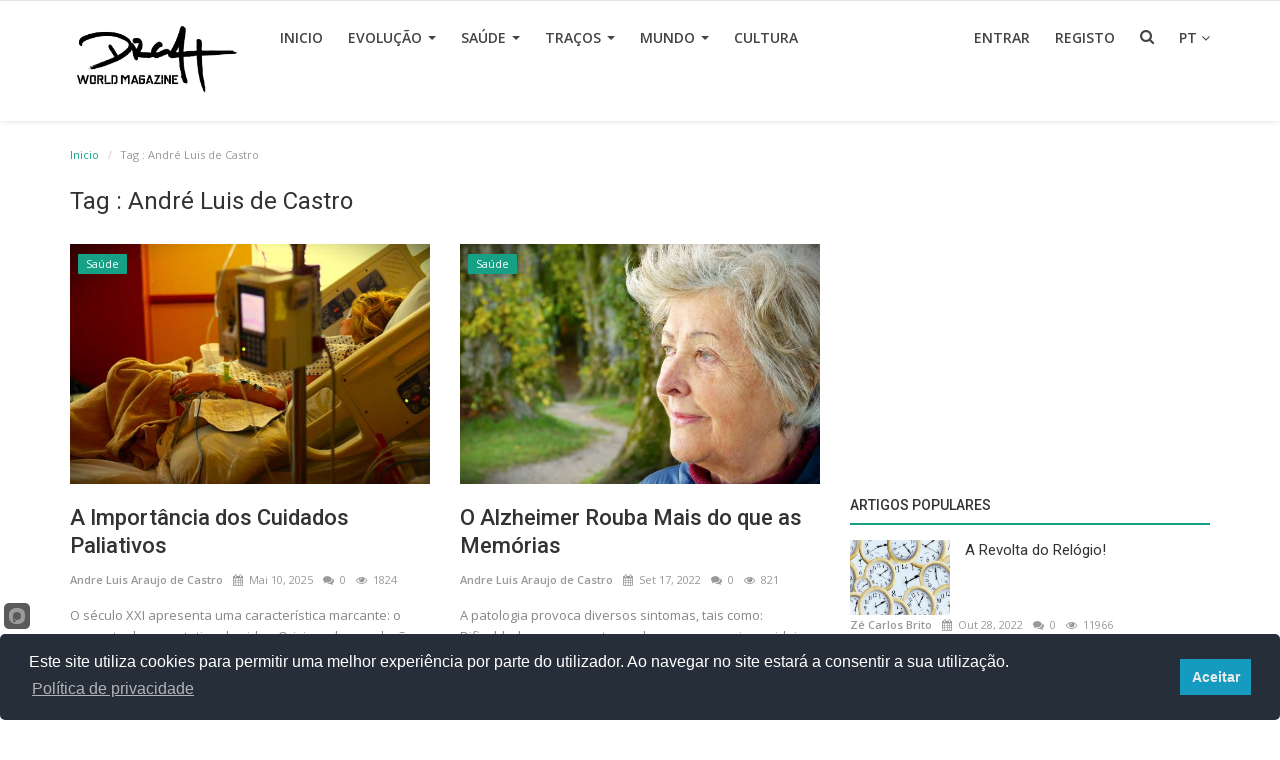

--- FILE ---
content_type: text/html; charset=UTF-8
request_url: https://www.draft-worldmagazine.com/tag/andre-luis-de-castro
body_size: 12523
content:
<!DOCTYPE html>
<html lang="en-US">
<head>
    <meta charset="utf-8">
    <meta http-equiv="X-UA-Compatible" content="IE=edge">
    <meta name="viewport" content="width=device-width, initial-scale=1">
    <title>André Luis de Castro - Draft  - Aqui e no Mundo!</title>
    <meta name="description" content="Tag: André Luis de Castro"/>
    <meta name="keywords" content="Tag, André Luis de Castro"/>
    <meta name="author" content="Codingest"/>
    <meta name="robots" content="all"/>
    <meta name="revisit-after" content="1 Days"/>
    <meta property="og:locale" content="en_US"/>
    <meta property="og:site_name" content="DRAFT World Magazine"/>
    <meta property="og:type" content=website/>
    <meta property="og:title" content="André Luis de Castro - Draft  - Aqui e no Mundo!"/>
    <meta property="og:description" content="Tag: André Luis de Castro"/>
    <meta property="og:url" content="https://www.draft-worldmagazine.com/"/>
    <meta name="twitter:card" content=summary/>
    <meta name="twitter:title" content="André Luis de Castro - Draft  - Aqui e no Mundo!"/>
    <meta name="twitter:description" content="Tag: André Luis de Castro"/>
    <link rel="canonical" href="https://www.draft-worldmagazine.com/"/>
    <link rel="alternate" href="https://www.draft-worldmagazine.com/" hreflang="Pt_PT"/>
    <link rel="shortcut icon" type="image/png" href="https://www.draft-worldmagazine.com/uploads/logo/favicon_6062595fbb1b9.png"/>
    <link href="https://fonts.googleapis.com/css?family=Open+Sans:300,400,600,700&amp;subset=cyrillic-ext,greek-ext,latin-ext,vietnamese" rel="stylesheet">    <link href="https://fonts.googleapis.com/css?family=Roboto:300,400,500,700&amp;subset=cyrillic-ext,greek-ext,latin-ext,vietnamese" rel="stylesheet">        <!-- Font-awesome CSS -->
    <link href="https://www.draft-worldmagazine.com/assets/font-awesome/css/font-awesome.min.css" rel="stylesheet"/>
    <!-- Bootstrap CSS -->
    <link rel="stylesheet" href="https://www.draft-worldmagazine.com/assets/bootstrap/css/bootstrap.min.css">
    <!-- Owl-carousel CSS -->
    <link href="https://www.draft-worldmagazine.com/assets/plugins/owl-carousel/owl.carousel.min.css" rel="stylesheet"/>
    <link href="https://www.draft-worldmagazine.com/assets/plugins/owl-carousel/owl.theme.default.min.css" rel="stylesheet"/>
    <!-- iCheck -->
    <link rel="stylesheet" href="https://www.draft-worldmagazine.com/assets/plugins/icheck/minimal/grey.css"/>
    <!-- Jquery Confirm CSS -->
    <link href="https://www.draft-worldmagazine.com/assets/plugins/jquery-confirm/jquery-confirm.min.css" rel="stylesheet"/>
    <!-- Magnific Popup CSS -->
    <link href="https://www.draft-worldmagazine.com/assets/css/magnific-popup.css" rel="stylesheet"/>
    <!-- Style CSS -->
    <link href="https://www.draft-worldmagazine.com/assets/css/style.min.css" rel="stylesheet"/>
    <!-- Color CSS -->
    <link href="https://www.draft-worldmagazine.com/assets/css/colors/mountain-meadow.min.css" rel="stylesheet"/>
    <!-- Responsive CSS -->
    <link href="https://www.draft-worldmagazine.com/assets/css/responsive.min.css" rel="stylesheet"/>
    <!-- HTML5 shim and Respond.js for IE8 support of HTML5 elements and media queries -->
    <!-- WARNING: Respond.js doesn't work if you view the page via file:// -->
    <!--[if lt IE 9]>
    <script src="https://oss.maxcdn.com/html5shiv/3.7.3/html5shiv.min.js"></script>
    <script src="https://oss.maxcdn.com/respond/1.4.2/respond.min.js"></script>
    <![endif]-->
    <!-- Jquery -->
    <script src="https://www.draft-worldmagazine.com/assets/js/jquery-1.12.4.min.js"></script>
<script data-ad-client="ca-pub-9297067547421589" async src="https://pagead2.googlesyndication.com/pagead/js/adsbygoogle.js"></script>


<!-- Google tag (gtag.js) -->
<script async src="https://www.googletagmanager.com/gtag/js?id=G-X6MBRF77DQ"></script>
<script>
  window.dataLayer = window.dataLayer || [];
  function gtag(){dataLayer.push(arguments);}
  gtag('js', new Date());

  gtag('config', 'G-X6MBRF77DQ');
</script>





<script type="text/javascript" src="https://cookieconsent.popupsmart.com/src/js/popper.js"></script><script> window.start.init({Palette:"palette6",Mode:"banner bottom",Message:"Este site utiliza cookies para permitir uma melhor experiência por parte do utilizador. Ao navegar no site estará a consentir a sua utilização.",ButtonText:"Aceitar",LinkText:"Política de privacidade",Location:"https://www.draft-worldmagazine.com/politica-de-privacidade-e-cookies",Time:"2",})</script>
<style>
    body {
    font-family: "Open Sans", Helvetica, Arial, sans-serif;    }

    .widget-title .title, .home-slider-item .title, .reactions .title-reactions, .poll .title, .w-popular-list li .title, .random-post-slider .item-info .title, .first-tmp-slider-item .item-info .title, .post-item-horizontal .title, .post-item .title, .footer-widget .title, .f-random-list li .title, .post-content .post-title .title, .related-posts .post-list li .title, .related-posts .related-post-title .title, .comment-tabs a, .page-title, .leave-reply-title, .post-item-boxed .title, .w-our-picks-list li .title {
    font-family: "Roboto", Helvetica, Arial, sans-serif;    }

    .text-style {
    font-family: "Verdana", Helvetica, Arial, sans-serif;    }
</style>    <script>var rtl = false;</script>
    <script>
        var csfr_token_name = 'infinite_csrf_token';
        var csfr_cookie_name = 'infinite_csrf_cookie';
        var base_url = 'https://www.draft-worldmagazine.com/';
    </script>
</head>
<body>
<!-- header -->
<header id="header" >
    <nav class="navbar navbar-inverse" role="banner">
        <div class="container nav-container">
            <div class="navbar-header">

                <div class="social-mobile">
                    <div class="col-sm-12">
                        <div class="row">
                            <ul class="nav navbar-nav">
                                
<!--if facebook url exists-->
    <li>
        <a class="facebook" href="https://www.facebook.com/Draft.World.Magazine"
           target="_blank"><i class="fa fa-facebook"></i></a>
    </li>
<!--if twitter url exists-->
    <li>
        <a class="twitter" href="https://twitter.com/DRAFT_Magazine"
           target="_blank"><i
                class="fa fa-twitter"></i></a>
    </li>
<!--if google url exists-->
<!--if pinterest url exists-->
    <li>
        <a class="pinterest" href="https://www.pinterest.pt/DraftWorldMagazine"
           target="_blank"><i
                class="fa fa-pinterest"></i></a>
    </li>
<!--if instagram url exists-->
    <li>
        <a class="instgram" href="https://www.instagram.com/draft_worldmagazine/"
           target="_blank"><i
                class="fa fa-instagram"></i></a>
    </li>
<!--if linkedin url exists-->
    <li>
        <a class="linkedin" href="https://www.linkedin.com/company/draft-world-magazine"
           target="_blank"><i
                class="fa fa-linkedin"></i></a>
    </li>
<!--if vk url exists-->

<!--if rss active-->
    <li>
        <a class="rss" href="https://www.draft-worldmagazine.com/rss-feeds"><i class="fa fa-rss"></i></a>
    </li>
                            </ul>
                        </div>
                    </div>
                </div>

                <button type="button" class="navbar-toggle" data-toggle="collapse" data-target=".navbar-collapse">
                    <span class="sr-only">Toggle navigation</span>
                    <span class="icon-bar"></span>
                    <span class="icon-bar"></span>
                    <span class="icon-bar"></span>
                </button>

                <a href="#" data-toggle="modal-search" class="search-icon mobile-search-icon"><i
                            class="fa fa-search"></i></a>

                <a class="navbar-brand" href="https://www.draft-worldmagazine.com/">
                    <img  src="https://www.draft-worldmagazine.com/uploads/logo/logo_60644af901c26.png" alt="logo">
                </a>

            </div>


            <!--navigation-->
<div class="nav-desktop">
    <div class="collapse navbar-collapse navbar-left">
        <ul class="nav navbar-nav">
            <li class="">
                <a href="https://www.draft-worldmagazine.com/">
                    Inicio                </a>
            </li>
                                                                                                                                                                                                                                        <li class="dropdown ">
                                <a class="dropdown-toggle disabled" data-toggle="dropdown"
                                   href="https://www.draft-worldmagazine.com/category/Negocio">
                                    Evolução                                    <span class="caret"></span>
                                </a>
                                <div class="dropdown-menu-cnt">
                                    <ul class="dropdown-menu top-dropdown">
                                                                                                                                    <li>
                                                    <a role="menuitem" href="https://www.draft-worldmagazine.com/category/economia-financas">
                                                        Economia &amp; Finanças                                                    </a>
                                                </li>
                                                                                                                                                                                <li>
                                                    <a role="menuitem" href="https://www.draft-worldmagazine.com/category/desenvolvimento-pessoal">
                                                        Desenvolvimento Pessoal                                                    </a>
                                                </li>
                                                                                                                                                                                <li>
                                                    <a role="menuitem" href="https://www.draft-worldmagazine.com/category/tecnologia">
                                                        Tecnologia                                                    </a>
                                                </li>
                                                                                                                                                                                <li>
                                                    <a role="menuitem" href="https://www.draft-worldmagazine.com/category/o-seu-direito">
                                                        O Seu Direito                                                    </a>
                                                </li>
                                                                                                                                                                                <li>
                                                    <a role="menuitem" href="https://www.draft-worldmagazine.com/category/desporto">
                                                        Desporto                                                    </a>
                                                </li>
                                                                                                                        </ul>
                                </div>
                            </li>
                                                                                                                                                                                                                                                                <li class="dropdown ">
                                <a class="dropdown-toggle disabled" data-toggle="dropdown"
                                   href="https://www.draft-worldmagazine.com/category/Saude">
                                    Saúde                                    <span class="caret"></span>
                                </a>
                                <div class="dropdown-menu-cnt">
                                    <ul class="dropdown-menu top-dropdown">
                                                                                                                                    <li>
                                                    <a role="menuitem" href="https://www.draft-worldmagazine.com/category/Nutricao">
                                                        Nutrição                                                    </a>
                                                </li>
                                                                                                                                                                                <li>
                                                    <a role="menuitem" href="https://www.draft-worldmagazine.com/category/covid-19">
                                                        Covid-19                                                    </a>
                                                </li>
                                                                                                                                                                                <li>
                                                    <a role="menuitem" href="https://www.draft-worldmagazine.com/category/psicologia">
                                                        Psicologia                                                    </a>
                                                </li>
                                                                                                                        </ul>
                                </div>
                            </li>
                                                                                                                                                                                                                                                                <li class="dropdown ">
                                <a class="dropdown-toggle disabled" data-toggle="dropdown"
                                   href="https://www.draft-worldmagazine.com/category/tracos">
                                    Traços                                    <span class="caret"></span>
                                </a>
                                <div class="dropdown-menu-cnt">
                                    <ul class="dropdown-menu top-dropdown">
                                                                                                                                    <li>
                                                    <a role="menuitem" href="https://www.draft-worldmagazine.com/category/vidas">
                                                        História de Vida                                                    </a>
                                                </li>
                                                                                                                                                                                <li>
                                                    <a role="menuitem" href="https://www.draft-worldmagazine.com/category/projeto-social">
                                                        Projeto Social                                                    </a>
                                                </li>
                                                                                                                                                                                <li>
                                                    <a role="menuitem" href="https://www.draft-worldmagazine.com/category/caminhos-de-santiago">
                                                        Caminhos de Santiago                                                    </a>
                                                </li>
                                                                                                                                                                                <li>
                                                    <a role="menuitem" href="https://www.draft-worldmagazine.com/category/signos">
                                                        Signos                                                    </a>
                                                </li>
                                                                                                                                                                                <li>
                                                    <a role="menuitem" href="https://www.draft-worldmagazine.com/category/historias-que-o-porto-conta">
                                                        Histórias que o Porto Conta                                                    </a>
                                                </li>
                                                                                                                                                                                <li>
                                                    <a role="menuitem" href="https://www.draft-worldmagazine.com/category/cronicas">
                                                        Crónicas                                                    </a>
                                                </li>
                                                                                                                        </ul>
                                </div>
                            </li>
                                                                                                                                                                                                                                                                                                                                                    <li class="dropdown ">
                                <a class="dropdown-toggle disabled" data-toggle="dropdown"
                                   href="https://www.draft-worldmagazine.com/category/Mundo">
                                    Mundo                                    <span class="caret"></span>
                                </a>
                                <div class="dropdown-menu-cnt">
                                    <ul class="dropdown-menu top-dropdown">
                                                                                                                                    <li>
                                                    <a role="menuitem" href="https://www.draft-worldmagazine.com/category/PlanetaECO">
                                                        Planeta ECO                                                    </a>
                                                </li>
                                                                                                                                                                                <li>
                                                    <a role="menuitem" href="https://www.draft-worldmagazine.com/category/DraftAngola">
                                                        Revista Draft Angola                                                    </a>
                                                </li>
                                                                                                                                                                                <li>
                                                    <a role="menuitem" href="https://www.draft-worldmagazine.com/category/rapidinhas">
                                                        Rapidinhas                                                    </a>
                                                </li>
                                                                                                                        </ul>
                                </div>
                            </li>
                                                                                                                                                                                                                                                                                                                                                    <li class="">
                                <a href="https://www.draft-worldmagazine.com/category/cultura">
                                    Cultura                                </a>
                            </li>
                                                                                                                                                                                                        
                    </ul>

        <ul class="nav navbar-nav nav-right">
                                                <li class="nav-item-right ">
                        <a href="https://www.draft-worldmagazine.com/login">
                            Entrar                        </a>
                    </li>
                    <li class="nav-item-right ">
                        <a href="https://www.draft-worldmagazine.com/register">
                            Registo                        </a>
                    </li>
                                        <li class="nav-item-right">
                <a href="#" data-toggle="modal-search" class="search-icon"><i class="fa fa-search"></i></a>
            </li>

                            <li class="dropdown nav-item-right">
                    <a href="#" class="dropdown-toggle image-profile-drop" data-toggle="dropdown"
                       aria-expanded="false">
                        pt <i class="fa fa-angle-down"></i>
                    </a>
                    <div class="dropdown-menu-cnt">
                        <ul class="dropdown-menu top-dropdown dropdown-lang">
                                                            <li>
                                    <a href="https://www.draft-worldmagazine.com/" class="selected ">
                                        pt                                    </a>
                                </li>
                                                    </ul>
                    </div>
                </li>
                    </ul>
    </div>
</div>

<!--navigation-->
<div class="nav-mobile">
    <div class="collapse navbar-collapse navbar-left">
        <div class="row">
            <ul class="nav navbar-nav">
                <li class="">
                    <a href="https://www.draft-worldmagazine.com/">
                        Inicio                    </a>
                </li>
                                                                                                                                                
                        
                        
                            <li class="dropdown">
                                <a class="dropdown-toggle" data-toggle="dropdown" href="https://www.draft-worldmagazine.com/category/Negocio">
                                    Evolução                                    <span class="caret"></span>
                                </a>
                                <ul class="dropdown-menu">
                                                                            <li>
                                            <a role="menuitem" href="https://www.draft-worldmagazine.com/category/Negocio">
                                                Tudo                                            </a>
                                        </li>
                                                                                                                                                            <li>
                                                <a role="menuitem" href="https://www.draft-worldmagazine.com/category/economia-financas">
                                                    Economia &amp; Finanças                                                </a>
                                            </li>
                                                                                                                                                                <li>
                                                <a role="menuitem" href="https://www.draft-worldmagazine.com/category/desenvolvimento-pessoal">
                                                    Desenvolvimento Pessoal                                                </a>
                                            </li>
                                                                                                                                                                <li>
                                                <a role="menuitem" href="https://www.draft-worldmagazine.com/category/tecnologia">
                                                    Tecnologia                                                </a>
                                            </li>
                                                                                                                                                                <li>
                                                <a role="menuitem" href="https://www.draft-worldmagazine.com/category/o-seu-direito">
                                                    O Seu Direito                                                </a>
                                            </li>
                                                                                                                                                                <li>
                                                <a role="menuitem" href="https://www.draft-worldmagazine.com/category/desporto">
                                                    Desporto                                                </a>
                                            </li>
                                                                            
                                </ul>
                            </li>

                        
                                                                                            
                        
                        
                            <li class="dropdown">
                                <a class="dropdown-toggle" data-toggle="dropdown" href="https://www.draft-worldmagazine.com/category/Saude">
                                    Saúde                                    <span class="caret"></span>
                                </a>
                                <ul class="dropdown-menu">
                                                                            <li>
                                            <a role="menuitem" href="https://www.draft-worldmagazine.com/category/Saude">
                                                Tudo                                            </a>
                                        </li>
                                                                                                                                                            <li>
                                                <a role="menuitem" href="https://www.draft-worldmagazine.com/category/Nutricao">
                                                    Nutrição                                                </a>
                                            </li>
                                                                                                                                                                <li>
                                                <a role="menuitem" href="https://www.draft-worldmagazine.com/category/covid-19">
                                                    Covid-19                                                </a>
                                            </li>
                                                                                                                                                                <li>
                                                <a role="menuitem" href="https://www.draft-worldmagazine.com/category/psicologia">
                                                    Psicologia                                                </a>
                                            </li>
                                                                            
                                </ul>
                            </li>

                        
                                                                                            
                        
                        
                            <li class="dropdown">
                                <a class="dropdown-toggle" data-toggle="dropdown" href="https://www.draft-worldmagazine.com/category/tracos">
                                    Traços                                    <span class="caret"></span>
                                </a>
                                <ul class="dropdown-menu">
                                                                            <li>
                                            <a role="menuitem" href="https://www.draft-worldmagazine.com/category/tracos">
                                                Tudo                                            </a>
                                        </li>
                                                                                                                                                            <li>
                                                <a role="menuitem" href="https://www.draft-worldmagazine.com/category/vidas">
                                                    História de Vida                                                </a>
                                            </li>
                                                                                                                                                                <li>
                                                <a role="menuitem" href="https://www.draft-worldmagazine.com/category/projeto-social">
                                                    Projeto Social                                                </a>
                                            </li>
                                                                                                                                                                <li>
                                                <a role="menuitem" href="https://www.draft-worldmagazine.com/category/caminhos-de-santiago">
                                                    Caminhos de Santiago                                                </a>
                                            </li>
                                                                                                                                                                <li>
                                                <a role="menuitem" href="https://www.draft-worldmagazine.com/category/signos">
                                                    Signos                                                </a>
                                            </li>
                                                                                                                                                                <li>
                                                <a role="menuitem" href="https://www.draft-worldmagazine.com/category/historias-que-o-porto-conta">
                                                    Histórias que o Porto Conta                                                </a>
                                            </li>
                                                                                                                                                                <li>
                                                <a role="menuitem" href="https://www.draft-worldmagazine.com/category/cronicas">
                                                    Crónicas                                                </a>
                                            </li>
                                                                            
                                </ul>
                            </li>

                        
                                                                                                                                                                                                        
                        
                        
                            <li class="dropdown">
                                <a class="dropdown-toggle" data-toggle="dropdown" href="https://www.draft-worldmagazine.com/category/Mundo">
                                    Mundo                                    <span class="caret"></span>
                                </a>
                                <ul class="dropdown-menu">
                                                                            <li>
                                            <a role="menuitem" href="https://www.draft-worldmagazine.com/category/Mundo">
                                                Tudo                                            </a>
                                        </li>
                                                                                                                                                            <li>
                                                <a role="menuitem" href="https://www.draft-worldmagazine.com/category/PlanetaECO">
                                                    Planeta ECO                                                </a>
                                            </li>
                                                                                                                                                                <li>
                                                <a role="menuitem" href="https://www.draft-worldmagazine.com/category/DraftAngola">
                                                    Revista Draft Angola                                                </a>
                                            </li>
                                                                                                                                                                <li>
                                                <a role="menuitem" href="https://www.draft-worldmagazine.com/category/rapidinhas">
                                                    Rapidinhas                                                </a>
                                            </li>
                                                                            
                                </ul>
                            </li>

                        
                                                                                                                                                                                                        
                        
                                                    <li>
                                <a href="https://www.draft-worldmagazine.com/category/cultura">
                                    Cultura                                </a>
                            </li>
                        
                                                                                                                                                

                                                            <li class="nav-item-right ">
                            <a href="https://www.draft-worldmagazine.com/login">
                                Entrar                            </a>
                        </li>
                        <li class="nav-item-right ">
                            <a href="https://www.draft-worldmagazine.com/register">
                                Registo                            </a>
                        </li>
                                                                        <li class="dropdown">
                        <a class="dropdown-toggle" data-toggle="dropdown" href="#" aria-expanded="false">
                            pt <span class="fa fa-angle-down"></span>
                        </a>
                        <ul class="dropdown-menu dropdown-lang">
                                                            <li>
                                    <a href="https://www.draft-worldmagazine.com/" class="selected ">
                                        pt                                    </a>
                                </li>
                                                    </ul>
                    </li>
                            </ul>
        </div>
    </div>
</div>


        </div><!--/.container-->
    </nav><!--/nav-->


    <!--search modal-->
    <div class="modal-search">
        <form action="https://www.draft-worldmagazine.com/search" method="get" accept-charset="utf-8">
        <div class="container">
            <input type="text" name="q" class="form-control" maxlength="300" pattern=".*\S+.*"
                   placeholder="Pesquisa..." required >
            <i class="fa fa-times s-close"></i>
        </div>
        </form>    </div><!-- /.modal-search -->


</header>
<!-- /.header-->





<!-- Section: main -->
<section id="main">
    <div class="container">
        <div class="row">
            <!-- breadcrumb -->
            <div class="page-breadcrumb">
                <ol class="breadcrumb">
                    <li class="breadcrumb-item">
                        <a href="https://www.draft-worldmagazine.com/">Inicio</a>
                    </li>
                    <li class="breadcrumb-item active">Tag                        : André Luis de Castro</li>
                    </li>
                </ol>
            </div>

            <div class="page-content">
                <div class="col-xs-12 col-sm-12 col-md-8">

                    <div class="content">
                        <h1 class="page-title"> Tag                            : André Luis de Castro</h1>

                        <!-- posts -->
                        <div class="col-xs-12 col-sm-12 posts p-0 posts-boxed">
                            <div class="row">
                                
                                
                                    
                                    <!-- post item -->
                                    


    <div class="col-sm-6 col-xs-12 item-boxed-cnt">
        <!--Post list item-->
        <div class="col-xs-12 post-item-boxed p0">
            <div class="item-image">
                <p class="label-post-category">
                    <a href="https://www.draft-worldmagazine.com/category/Saude">
                        <label class="label label-danger">
                            Saúde                        </label>
                    </a>
                </p>

                <a href="https://www.draft-worldmagazine.com/post/a-importancia-dos-cuidados-paliativos">
                    <img src="https://www.draft-worldmagazine.com/assets/img/bg_slider.jpg" data-src="https://www.draft-worldmagazine.com/uploads/images/image_650x433_62dac1484d54d.jpg" alt="A Importância dos Cuidados Paliativos"
                         class="lazyload img-responsive" onerror="javascript:this.src='https://www.draft-worldmagazine.com/assets/img/bg_slider.jpg'">
                </a>
            </div>

            <div class="item-content">

                <h3 class="title">
                    <a href="https://www.draft-worldmagazine.com/post/a-importancia-dos-cuidados-paliativos">
                        A Importância dos Cuidados Paliativos                    </a>
                </h3>
                
<div class="post-meta">
    <p class="post-meta-inner">
    <span>
        <a href="https://www.draft-worldmagazine.com/profile/andre-luis-araujo-de-castro-60a39e20b926f">
        Andre Luis Araujo de Castro        </a>
    </span>
        <span>
        <i class="fa fa-calendar"></i>&nbsp;
            Mai 10, 2025    </span>
                    <span>
        <i class="fa fa-comments"></i>&nbsp;
                0    </span>
                <!--Show if enabled-->
                    <span>
        <i class="fa fa-eye"></i>&nbsp;
                1824    </span>
            </p>
</div>                <p class="summary">
                    O século XXI apresenta uma característica marcante: o aumento da expectativa de vida... Originando população mundial envelhecida.                </p>

                <div class="post-buttons">
                    <a href="https://www.draft-worldmagazine.com/post/a-importancia-dos-cuidados-paliativos"
                       class="pull-right read-more">
                        Saber Mais                        <i class="fa fa-angle-right read-more-i" aria-hidden="true"></i>
                    </a>
                </div>
            </div>
        </div>
    </div>





                                    <!-- /.post item -->

                                    
                                                                    
                                    
                                    <!-- post item -->
                                    


    <div class="col-sm-6 col-xs-12 item-boxed-cnt">
        <!--Post list item-->
        <div class="col-xs-12 post-item-boxed p0">
            <div class="item-image">
                <p class="label-post-category">
                    <a href="https://www.draft-worldmagazine.com/category/Saude">
                        <label class="label label-danger">
                            Saúde                        </label>
                    </a>
                </p>

                <a href="https://www.draft-worldmagazine.com/post/o-alzheimer-rouba-mais-do-que-as-memorias">
                    <img src="https://www.draft-worldmagazine.com/assets/img/bg_slider.jpg" data-src="https://www.draft-worldmagazine.com/uploads/images/image_650x433_632640848cd2e.jpg" alt="O Alzheimer Rouba Mais do que as Memórias"
                         class="lazyload img-responsive" onerror="javascript:this.src='https://www.draft-worldmagazine.com/assets/img/bg_slider.jpg'">
                </a>
            </div>

            <div class="item-content">

                <h3 class="title">
                    <a href="https://www.draft-worldmagazine.com/post/o-alzheimer-rouba-mais-do-que-as-memorias">
                        O Alzheimer Rouba Mais do que as Memórias                    </a>
                </h3>
                
<div class="post-meta">
    <p class="post-meta-inner">
    <span>
        <a href="https://www.draft-worldmagazine.com/profile/andre-luis-araujo-de-castro-60a39e20b926f">
        Andre Luis Araujo de Castro        </a>
    </span>
        <span>
        <i class="fa fa-calendar"></i>&nbsp;
            Set 17, 2022    </span>
                    <span>
        <i class="fa fa-comments"></i>&nbsp;
                0    </span>
                <!--Show if enabled-->
                    <span>
        <i class="fa fa-eye"></i>&nbsp;
                821    </span>
            </p>
</div>                <p class="summary">
                    A patologia provoca diversos sintomas, tais como: Dificuldade para encontrar palavras que exprimam ideias ou sentimentos pessoais...                </p>

                <div class="post-buttons">
                    <a href="https://www.draft-worldmagazine.com/post/o-alzheimer-rouba-mais-do-que-as-memorias"
                       class="pull-right read-more">
                        Saber Mais                        <i class="fa fa-angle-right read-more-i" aria-hidden="true"></i>
                    </a>
                </div>
            </div>
        </div>
    </div>





                                    <!-- /.post item -->

                                    
                                        

    
    
        
                            <section class="col-sm-12 bn-lg bn-list p-t-0">
                    <div class="row">
                        <script async src="https://pagead2.googlesyndication.com/pagead/js/adsbygoogle.js"></script>
<!-- Banner 728x90 -->
<ins class="adsbygoogle"
     style="display:block"
     data-ad-client="ca-pub-9297067547421589"
     data-ad-slot="2572426866"
     data-ad-format="auto"></ins>
<script>
     (adsbygoogle = window.adsbygoogle || []).push({});
</script>
                    </div>
                </section>
            
                            <section class="col-sm-12 bn-md bn-list p-t-0">
                    <div class="row">
                        <script async src="https://pagead2.googlesyndication.com/pagead/js/adsbygoogle.js"></script>
<!-- Tablet 468X60 -->
<ins class="adsbygoogle"
     style="display:block"
     data-ad-client="ca-pub-9297067547421589"
     data-ad-slot="2661068531"
     data-ad-format="auto"></ins>
<script>
     (adsbygoogle = window.adsbygoogle || []).push({});
</script>
                    </div>
                </section>
            
        

                    <section class="col-sm-12 bn-sm bn-list p-t-0">
                <div class="row">
                    <script async src="https://pagead2.googlesyndication.com/pagead/js/adsbygoogle.js"></script>
<!-- Mobile 234X60 -->
<ins class="adsbygoogle"
     style="display:block"
     data-ad-client="ca-pub-9297067547421589"
     data-ad-slot="5534643882"
     data-ad-format="auto"></ins>
<script>
     (adsbygoogle = window.adsbygoogle || []).push({});
</script>
                </div>
            </section>
        
    

<!--Sidebar ad space

-->

                                        <!-- increment count -->
                                    
                                                                    
                                                                            <div class="col-sm-12 col-xs-12"></div>
                                    
                                    <!-- post item -->
                                    


    <div class="col-sm-6 col-xs-12 item-boxed-cnt">
        <!--Post list item-->
        <div class="col-xs-12 post-item-boxed p0">
            <div class="item-image">
                <p class="label-post-category">
                    <a href="https://www.draft-worldmagazine.com/category/Saude">
                        <label class="label label-danger">
                            Saúde                        </label>
                    </a>
                </p>

                <a href="https://www.draft-worldmagazine.com/post/menopausa-e-andropausa-o-que-esperar">
                    <img src="https://www.draft-worldmagazine.com/assets/img/bg_slider.jpg" data-src="https://www.draft-worldmagazine.com/uploads/images/image_650x433_6218ca49b9f10.jpg" alt="Menopausa e Andropausa: O que esperar?"
                         class="lazyload img-responsive" onerror="javascript:this.src='https://www.draft-worldmagazine.com/assets/img/bg_slider.jpg'">
                </a>
            </div>

            <div class="item-content">

                <h3 class="title">
                    <a href="https://www.draft-worldmagazine.com/post/menopausa-e-andropausa-o-que-esperar">
                        Menopausa e Andropausa: O que esperar?                    </a>
                </h3>
                
<div class="post-meta">
    <p class="post-meta-inner">
    <span>
        <a href="https://www.draft-worldmagazine.com/profile/andre-luis-araujo-de-castro-60a39e20b926f">
        Andre Luis Araujo de Castro        </a>
    </span>
        <span>
        <i class="fa fa-calendar"></i>&nbsp;
            Fev 25, 2022    </span>
                    <span>
        <i class="fa fa-comments"></i>&nbsp;
                0    </span>
                <!--Show if enabled-->
                    <span>
        <i class="fa fa-eye"></i>&nbsp;
                1386    </span>
            </p>
</div>                <p class="summary">
                    Quais são os sintomas? Que tratamento fazer? Existem fatores de risco?                 </p>

                <div class="post-buttons">
                    <a href="https://www.draft-worldmagazine.com/post/menopausa-e-andropausa-o-que-esperar"
                       class="pull-right read-more">
                        Saber Mais                        <i class="fa fa-angle-right read-more-i" aria-hidden="true"></i>
                    </a>
                </div>
            </div>
        </div>
    </div>





                                    <!-- /.post item -->

                                    
                                                                    
                                    
                                    <!-- post item -->
                                    


    <div class="col-sm-6 col-xs-12 item-boxed-cnt">
        <!--Post list item-->
        <div class="col-xs-12 post-item-boxed p0">
            <div class="item-image">
                <p class="label-post-category">
                    <a href="https://www.draft-worldmagazine.com/category/Saude">
                        <label class="label label-danger">
                            Saúde                        </label>
                    </a>
                </p>

                <a href="https://www.draft-worldmagazine.com/post/hipotiroidismo-o-que-e">
                    <img src="https://www.draft-worldmagazine.com/assets/img/bg_slider.jpg" data-src="https://www.draft-worldmagazine.com/uploads/images/image_650x433_61b1f6b612db1.jpg" alt="Hipotiroidismo: o que é?"
                         class="lazyload img-responsive" onerror="javascript:this.src='https://www.draft-worldmagazine.com/assets/img/bg_slider.jpg'">
                </a>
            </div>

            <div class="item-content">

                <h3 class="title">
                    <a href="https://www.draft-worldmagazine.com/post/hipotiroidismo-o-que-e">
                        Hipotiroidismo: o que é?                    </a>
                </h3>
                
<div class="post-meta">
    <p class="post-meta-inner">
    <span>
        <a href="https://www.draft-worldmagazine.com/profile/andre-luis-araujo-de-castro-60a39e20b926f">
        Andre Luis Araujo de Castro        </a>
    </span>
        <span>
        <i class="fa fa-calendar"></i>&nbsp;
            Dez 9, 2021    </span>
                    <span>
        <i class="fa fa-comments"></i>&nbsp;
                0    </span>
                <!--Show if enabled-->
                    <span>
        <i class="fa fa-eye"></i>&nbsp;
                1173    </span>
            </p>
</div>                <p class="summary">
                    Disfunção na tiroide (glândula em formato de borboleta). Quais as causas, os sintomas e o tratamento?                </p>

                <div class="post-buttons">
                    <a href="https://www.draft-worldmagazine.com/post/hipotiroidismo-o-que-e"
                       class="pull-right read-more">
                        Saber Mais                        <i class="fa fa-angle-right read-more-i" aria-hidden="true"></i>
                    </a>
                </div>
            </div>
        </div>
    </div>





                                    <!-- /.post item -->

                                    
                                                                    
                                                                            <div class="col-sm-12 col-xs-12"></div>
                                    
                                    <!-- post item -->
                                    


    <div class="col-sm-6 col-xs-12 item-boxed-cnt">
        <!--Post list item-->
        <div class="col-xs-12 post-item-boxed p0">
            <div class="item-image">
                <p class="label-post-category">
                    <a href="https://www.draft-worldmagazine.com/category/Saude">
                        <label class="label label-danger">
                            Saúde                        </label>
                    </a>
                </p>

                <a href="https://www.draft-worldmagazine.com/post/cancro-mamario-a-importancia-da-prevencao-e-do-autocuidado">
                    <img src="https://www.draft-worldmagazine.com/assets/img/bg_slider.jpg" data-src="https://www.draft-worldmagazine.com/uploads/images/image_650x433_6179b263717b1.jpg" alt="Cancro mamário: a importância da prevenção e do autocuidado"
                         class="lazyload img-responsive" onerror="javascript:this.src='https://www.draft-worldmagazine.com/assets/img/bg_slider.jpg'">
                </a>
            </div>

            <div class="item-content">

                <h3 class="title">
                    <a href="https://www.draft-worldmagazine.com/post/cancro-mamario-a-importancia-da-prevencao-e-do-autocuidado">
                        Cancro mamário: a importância da prevenção...                    </a>
                </h3>
                
<div class="post-meta">
    <p class="post-meta-inner">
    <span>
        <a href="https://www.draft-worldmagazine.com/profile/andre-luis-araujo-de-castro-60a39e20b926f">
        Andre Luis Araujo de Castro        </a>
    </span>
        <span>
        <i class="fa fa-calendar"></i>&nbsp;
            Out 28, 2021    </span>
                    <span>
        <i class="fa fa-comments"></i>&nbsp;
                0    </span>
                <!--Show if enabled-->
                    <span>
        <i class="fa fa-eye"></i>&nbsp;
                795    </span>
            </p>
</div>                <p class="summary">
                    O cancro de mama pode ser percebido em fases iniciais por meio de sinais e sintomas. Saiba quais...                </p>

                <div class="post-buttons">
                    <a href="https://www.draft-worldmagazine.com/post/cancro-mamario-a-importancia-da-prevencao-e-do-autocuidado"
                       class="pull-right read-more">
                        Saber Mais                        <i class="fa fa-angle-right read-more-i" aria-hidden="true"></i>
                    </a>
                </div>
            </div>
        </div>
    </div>





                                    <!-- /.post item -->

                                    
                                                                    
                                    
                                    <!-- post item -->
                                    


    <div class="col-sm-6 col-xs-12 item-boxed-cnt">
        <!--Post list item-->
        <div class="col-xs-12 post-item-boxed p0">
            <div class="item-image">
                <p class="label-post-category">
                    <a href="https://www.draft-worldmagazine.com/category/Saude">
                        <label class="label label-danger">
                            Saúde                        </label>
                    </a>
                </p>

                <a href="https://www.draft-worldmagazine.com/post/15-dicas-para-turbinar-a-sua-saude">
                    <img src="https://www.draft-worldmagazine.com/assets/img/bg_slider.jpg" data-src="https://www.draft-worldmagazine.com/uploads/images/image_650x433_615ee3a247fef.jpg" alt="15 Dicas para Turbinar a Sua Saúde"
                         class="lazyload img-responsive" onerror="javascript:this.src='https://www.draft-worldmagazine.com/assets/img/bg_slider.jpg'">
                </a>
            </div>

            <div class="item-content">

                <h3 class="title">
                    <a href="https://www.draft-worldmagazine.com/post/15-dicas-para-turbinar-a-sua-saude">
                        15 Dicas para Turbinar a Sua Saúde                    </a>
                </h3>
                
<div class="post-meta">
    <p class="post-meta-inner">
    <span>
        <a href="https://www.draft-worldmagazine.com/profile/andre-luis-araujo-de-castro-60a39e20b926f">
        Andre Luis Araujo de Castro        </a>
    </span>
        <span>
        <i class="fa fa-calendar"></i>&nbsp;
            Out 7, 2021    </span>
                    <span>
        <i class="fa fa-comments"></i>&nbsp;
                0    </span>
                <!--Show if enabled-->
                    <span>
        <i class="fa fa-eye"></i>&nbsp;
                792    </span>
            </p>
</div>                <p class="summary">
                    Mudar no estilo de viver pode reduzir as agressões produzidas no organismo e melhorar a qualidade de vida.                </p>

                <div class="post-buttons">
                    <a href="https://www.draft-worldmagazine.com/post/15-dicas-para-turbinar-a-sua-saude"
                       class="pull-right read-more">
                        Saber Mais                        <i class="fa fa-angle-right read-more-i" aria-hidden="true"></i>
                    </a>
                </div>
            </div>
        </div>
    </div>





                                    <!-- /.post item -->

                                    
                                                                    
                                                                            <div class="col-sm-12 col-xs-12"></div>
                                    
                                    <!-- post item -->
                                    


    <div class="col-sm-6 col-xs-12 item-boxed-cnt">
        <!--Post list item-->
        <div class="col-xs-12 post-item-boxed p0">
            <div class="item-image">
                <p class="label-post-category">
                    <a href="https://www.draft-worldmagazine.com/category/covid-19">
                        <label class="label label-danger">
                            Covid-19                        </label>
                    </a>
                </p>

                <a href="https://www.draft-worldmagazine.com/post/vacina-contra-covid-19-em-criancas-e-adolescentes">
                    <img src="https://www.draft-worldmagazine.com/assets/img/bg_slider.jpg" data-src="https://www.draft-worldmagazine.com/uploads/images/image_650x433_611e397f1a21e.jpg" alt="Vacina Contra Covid em Crianças e Adolescentes"
                         class="lazyload img-responsive" onerror="javascript:this.src='https://www.draft-worldmagazine.com/assets/img/bg_slider.jpg'">
                </a>
            </div>

            <div class="item-content">

                <h3 class="title">
                    <a href="https://www.draft-worldmagazine.com/post/vacina-contra-covid-19-em-criancas-e-adolescentes">
                        Vacina Contra Covid em Crianças e Adolescentes                    </a>
                </h3>
                
<div class="post-meta">
    <p class="post-meta-inner">
    <span>
        <a href="https://www.draft-worldmagazine.com/profile/andre-luis-araujo-de-castro-60a39e20b926f">
        Andre Luis Araujo de Castro        </a>
    </span>
        <span>
        <i class="fa fa-calendar"></i>&nbsp;
            Ago 19, 2021    </span>
                    <span>
        <i class="fa fa-comments"></i>&nbsp;
                0    </span>
                <!--Show if enabled-->
                    <span>
        <i class="fa fa-eye"></i>&nbsp;
                1885    </span>
            </p>
</div>                <p class="summary">
                    As opiniões divergem quando se fala da vacinação contra a Covid-19... O que é preciso deixar claro?                </p>

                <div class="post-buttons">
                    <a href="https://www.draft-worldmagazine.com/post/vacina-contra-covid-19-em-criancas-e-adolescentes"
                       class="pull-right read-more">
                        Saber Mais                        <i class="fa fa-angle-right read-more-i" aria-hidden="true"></i>
                    </a>
                </div>
            </div>
        </div>
    </div>





                                    <!-- /.post item -->

                                    
                                                                    
                                    
                                    <!-- post item -->
                                    


    <div class="col-sm-6 col-xs-12 item-boxed-cnt">
        <!--Post list item-->
        <div class="col-xs-12 post-item-boxed p0">
            <div class="item-image">
                <p class="label-post-category">
                    <a href="https://www.draft-worldmagazine.com/category/Saude">
                        <label class="label label-danger">
                            Saúde                        </label>
                    </a>
                </p>

                <a href="https://www.draft-worldmagazine.com/post/cirurgia-bariatrica-restritiva-ou-mista">
                    <img src="https://www.draft-worldmagazine.com/assets/img/bg_slider.jpg" data-src="https://www.draft-worldmagazine.com/uploads/images/image_650x433_610a723f98da2.jpg" alt="Cirurgia Bariátrica: Restritiva ou Mista"
                         class="lazyload img-responsive" onerror="javascript:this.src='https://www.draft-worldmagazine.com/assets/img/bg_slider.jpg'">
                </a>
            </div>

            <div class="item-content">

                <h3 class="title">
                    <a href="https://www.draft-worldmagazine.com/post/cirurgia-bariatrica-restritiva-ou-mista">
                        Cirurgia Bariátrica: Restritiva ou Mista                    </a>
                </h3>
                
<div class="post-meta">
    <p class="post-meta-inner">
    <span>
        <a href="https://www.draft-worldmagazine.com/profile/elisabete-eugenio">
        Elisabete Eugénio        </a>
    </span>
        <span>
        <i class="fa fa-calendar"></i>&nbsp;
            Ago 5, 2021    </span>
                    <span>
        <i class="fa fa-comments"></i>&nbsp;
                0    </span>
                <!--Show if enabled-->
                    <span>
        <i class="fa fa-eye"></i>&nbsp;
                1378    </span>
            </p>
</div>                <p class="summary">
                    Cirurgia Bariátrica — Vantagens e Desvantagens. O médico André Luis de Castro fala sobre 6 técnicas de cirurgias bariátricas, restritivas...                </p>

                <div class="post-buttons">
                    <a href="https://www.draft-worldmagazine.com/post/cirurgia-bariatrica-restritiva-ou-mista"
                       class="pull-right read-more">
                        Saber Mais                        <i class="fa fa-angle-right read-more-i" aria-hidden="true"></i>
                    </a>
                </div>
            </div>
        </div>
    </div>





                                    <!-- /.post item -->

                                    
                                                                    
                                                                            <div class="col-sm-12 col-xs-12"></div>
                                    
                                    <!-- post item -->
                                    


    <div class="col-sm-6 col-xs-12 item-boxed-cnt">
        <!--Post list item-->
        <div class="col-xs-12 post-item-boxed p0">
            <div class="item-image">
                <p class="label-post-category">
                    <a href="https://www.draft-worldmagazine.com/category/Saude">
                        <label class="label label-danger">
                            Saúde                        </label>
                    </a>
                </p>

                <a href="https://www.draft-worldmagazine.com/post/a-saude-intestinal-e-a-obesidade">
                    <img src="https://www.draft-worldmagazine.com/assets/img/bg_slider.jpg" data-src="https://www.draft-worldmagazine.com/uploads/images/image_650x433_60f0a06047bb6.jpg" alt="A Saúde Intestinal e a Obesidade"
                         class="lazyload img-responsive" onerror="javascript:this.src='https://www.draft-worldmagazine.com/assets/img/bg_slider.jpg'">
                </a>
            </div>

            <div class="item-content">

                <h3 class="title">
                    <a href="https://www.draft-worldmagazine.com/post/a-saude-intestinal-e-a-obesidade">
                        A Saúde Intestinal e a Obesidade                    </a>
                </h3>
                
<div class="post-meta">
    <p class="post-meta-inner">
    <span>
        <a href="https://www.draft-worldmagazine.com/profile/andre-luis-araujo-de-castro-60a39e20b926f">
        Andre Luis Araujo de Castro        </a>
    </span>
        <span>
        <i class="fa fa-calendar"></i>&nbsp;
            Jul 15, 2021    </span>
                    <span>
        <i class="fa fa-comments"></i>&nbsp;
                0    </span>
                <!--Show if enabled-->
                    <span>
        <i class="fa fa-eye"></i>&nbsp;
                902    </span>
            </p>
</div>                <p class="summary">
                    &quot;Um bom tratamento de emagrecimento deve dar pormenorizada atenção ao sistema digestivo&quot;.                </p>

                <div class="post-buttons">
                    <a href="https://www.draft-worldmagazine.com/post/a-saude-intestinal-e-a-obesidade"
                       class="pull-right read-more">
                        Saber Mais                        <i class="fa fa-angle-right read-more-i" aria-hidden="true"></i>
                    </a>
                </div>
            </div>
        </div>
    </div>





                                    <!-- /.post item -->

                                    
                                                                    
                                    
                                    <!-- post item -->
                                    


    <div class="col-sm-6 col-xs-12 item-boxed-cnt">
        <!--Post list item-->
        <div class="col-xs-12 post-item-boxed p0">
            <div class="item-image">
                <p class="label-post-category">
                    <a href="https://www.draft-worldmagazine.com/category/Saude">
                        <label class="label label-danger">
                            Saúde                        </label>
                    </a>
                </p>

                <a href="https://www.draft-worldmagazine.com/post/a-depressao-e-o-sistema-digestivo">
                    <img src="https://www.draft-worldmagazine.com/assets/img/bg_slider.jpg" data-src="https://www.draft-worldmagazine.com/uploads/images/image_650x433_60de11ee27b10.jpg" alt="A Depressão e o Sistema Digestivo"
                         class="lazyload img-responsive" onerror="javascript:this.src='https://www.draft-worldmagazine.com/assets/img/bg_slider.jpg'">
                </a>
            </div>

            <div class="item-content">

                <h3 class="title">
                    <a href="https://www.draft-worldmagazine.com/post/a-depressao-e-o-sistema-digestivo">
                        A Depressão e o Sistema Digestivo                    </a>
                </h3>
                
<div class="post-meta">
    <p class="post-meta-inner">
    <span>
        <a href="https://www.draft-worldmagazine.com/profile/andre-luis-araujo-de-castro-60a39e20b926f">
        Andre Luis Araujo de Castro        </a>
    </span>
        <span>
        <i class="fa fa-calendar"></i>&nbsp;
            Jul 1, 2021    </span>
                    <span>
        <i class="fa fa-comments"></i>&nbsp;
                0    </span>
                <!--Show if enabled-->
                    <span>
        <i class="fa fa-eye"></i>&nbsp;
                1043    </span>
            </p>
</div>                <p class="summary">
                    A maioria dos processos depressivos podem ter uma origem inflamatória crónica subclínica e intestinal.                </p>

                <div class="post-buttons">
                    <a href="https://www.draft-worldmagazine.com/post/a-depressao-e-o-sistema-digestivo"
                       class="pull-right read-more">
                        Saber Mais                        <i class="fa fa-angle-right read-more-i" aria-hidden="true"></i>
                    </a>
                </div>
            </div>
        </div>
    </div>





                                    <!-- /.post item -->

                                    
                                                                    
                                                                            <div class="col-sm-12 col-xs-12"></div>
                                    
                                    <!-- post item -->
                                    


    <div class="col-sm-6 col-xs-12 item-boxed-cnt">
        <!--Post list item-->
        <div class="col-xs-12 post-item-boxed p0">
            <div class="item-image">
                <p class="label-post-category">
                    <a href="https://www.draft-worldmagazine.com/category/Saude">
                        <label class="label label-danger">
                            Saúde                        </label>
                    </a>
                </p>

                <a href="https://www.draft-worldmagazine.com/post/a-conexao-cerebro-e-intestino">
                    <img src="https://www.draft-worldmagazine.com/assets/img/bg_slider.jpg" data-src="https://www.draft-worldmagazine.com/uploads/images/image_650x433_60cb6346250de.jpg" alt="A  conexão Cérebro e Intestino"
                         class="lazyload img-responsive" onerror="javascript:this.src='https://www.draft-worldmagazine.com/assets/img/bg_slider.jpg'">
                </a>
            </div>

            <div class="item-content">

                <h3 class="title">
                    <a href="https://www.draft-worldmagazine.com/post/a-conexao-cerebro-e-intestino">
                        A  conexão Cérebro e Intestino                    </a>
                </h3>
                
<div class="post-meta">
    <p class="post-meta-inner">
    <span>
        <a href="https://www.draft-worldmagazine.com/profile/andre-luis-araujo-de-castro-60a39e20b926f">
        Andre Luis Araujo de Castro        </a>
    </span>
        <span>
        <i class="fa fa-calendar"></i>&nbsp;
            Jun 17, 2021    </span>
                    <span>
        <i class="fa fa-comments"></i>&nbsp;
                0    </span>
                <!--Show if enabled-->
                    <span>
        <i class="fa fa-eye"></i>&nbsp;
                997    </span>
            </p>
</div>                <p class="summary">
                    &quot;Cuide do seu intestino, pois um intestino saudável é a porta aberta para uma boa saúde, já o intestino doente é um passo largo para...                </p>

                <div class="post-buttons">
                    <a href="https://www.draft-worldmagazine.com/post/a-conexao-cerebro-e-intestino"
                       class="pull-right read-more">
                        Saber Mais                        <i class="fa fa-angle-right read-more-i" aria-hidden="true"></i>
                    </a>
                </div>
            </div>
        </div>
    </div>





                                    <!-- /.post item -->

                                    
                                                                    
                                    
                                    <!-- post item -->
                                    


    <div class="col-sm-6 col-xs-12 item-boxed-cnt">
        <!--Post list item-->
        <div class="col-xs-12 post-item-boxed p0">
            <div class="item-image">
                <p class="label-post-category">
                    <a href="https://www.draft-worldmagazine.com/category/Saude">
                        <label class="label label-danger">
                            Saúde                        </label>
                    </a>
                </p>

                <a href="https://www.draft-worldmagazine.com/post/a-medicina-e-o-futuro">
                    <img src="https://www.draft-worldmagazine.com/assets/img/bg_slider.jpg" data-src="https://www.draft-worldmagazine.com/uploads/images/image_650x433_60c28aa49cec4.jpg" alt="A Medicina e o Futuro"
                         class="lazyload img-responsive" onerror="javascript:this.src='https://www.draft-worldmagazine.com/assets/img/bg_slider.jpg'">
                </a>
            </div>

            <div class="item-content">

                <h3 class="title">
                    <a href="https://www.draft-worldmagazine.com/post/a-medicina-e-o-futuro">
                        A Medicina e o Futuro                    </a>
                </h3>
                
<div class="post-meta">
    <p class="post-meta-inner">
    <span>
        <a href="https://www.draft-worldmagazine.com/profile/andre-luis-araujo-de-castro-60a39e20b926f">
        Andre Luis Araujo de Castro        </a>
    </span>
        <span>
        <i class="fa fa-calendar"></i>&nbsp;
            Jun 10, 2021    </span>
                    <span>
        <i class="fa fa-comments"></i>&nbsp;
                0    </span>
                <!--Show if enabled-->
                    <span>
        <i class="fa fa-eye"></i>&nbsp;
                1314    </span>
            </p>
</div>                <p class="summary">
                    Os Dispositivos Wearables: itens vestíveis que auxiliam leigos e profissionais, captam e compartilham informações do paciente.                </p>

                <div class="post-buttons">
                    <a href="https://www.draft-worldmagazine.com/post/a-medicina-e-o-futuro"
                       class="pull-right read-more">
                        Saber Mais                        <i class="fa fa-angle-right read-more-i" aria-hidden="true"></i>
                    </a>
                </div>
            </div>
        </div>
    </div>





                                    <!-- /.post item -->

                                    
                                                                                                </div>

                        </div><!-- /.posts -->

                        <div class="col-xs-12 col-sm-12 col-xs-12">
                            <div class="row">
                                

    
    
        
                            <section class="col-sm-12 bn-lg bn-list p-t-0">
                    <div class="row">
                        <script async src="https://pagead2.googlesyndication.com/pagead/js/adsbygoogle.js"></script>
<!-- Banner 728x90 -->
<ins class="adsbygoogle"
     style="display:block"
     data-ad-client="ca-pub-9297067547421589"
     data-ad-slot="2572426866"
     data-ad-format="auto"></ins>
<script>
     (adsbygoogle = window.adsbygoogle || []).push({});
</script>
                    </div>
                </section>
            
                            <section class="col-sm-12 bn-md bn-list p-t-0">
                    <div class="row">
                        <script async src="https://pagead2.googlesyndication.com/pagead/js/adsbygoogle.js"></script>
<!-- Tablet 468X60 -->
<ins class="adsbygoogle"
     style="display:block"
     data-ad-client="ca-pub-9297067547421589"
     data-ad-slot="2661068531"
     data-ad-format="auto"></ins>
<script>
     (adsbygoogle = window.adsbygoogle || []).push({});
</script>
                    </div>
                </section>
            
        

                    <section class="col-sm-12 bn-sm bn-list p-t-0">
                <div class="row">
                    <script async src="https://pagead2.googlesyndication.com/pagead/js/adsbygoogle.js"></script>
<!-- Mobile 234X60 -->
<ins class="adsbygoogle"
     style="display:block"
     data-ad-client="ca-pub-9297067547421589"
     data-ad-slot="5534643882"
     data-ad-format="auto"></ins>
<script>
     (adsbygoogle = window.adsbygoogle || []).push({});
</script>
                </div>
            </section>
        
    

<!--Sidebar ad space

-->
                            </div>
                        </div>

                        <!-- Pagination -->
                        <div class="col-xs-12 col-sm-12 col-xs-12">
                            <div class="row">
                                                            </div>
                        </div>

                    </div>

                </div>


                <div class="col-xs-12 col-sm-12 col-md-4">
                    <!--Sidebar-->
                    
<div class="sidebar">

    

    
    
        
                            <div class="col-sm-12 col-xs-12 bn-lg-sidebar">
                    <div class="row">
                        <script async src="https://pagead2.googlesyndication.com/pagead/js/adsbygoogle.js"></script>
<!-- MREC - Fixo 2 -->
<ins class="adsbygoogle"
     style="display:block"
     data-ad-client="ca-pub-9297067547421589"
     data-ad-slot="8843333507"
     data-ad-format="auto"></ins>
<script>
     (adsbygoogle = window.adsbygoogle || []).push({});
</script>                    </div>
                </div>
            
        

                    <section class="col-sm-12 bn-sm bn-list p-t-0">
                <div class="row">
                    <script async src="https://pagead2.googlesyndication.com/pagead/js/adsbygoogle.js"></script>
<!-- Mobile 234X60 -->
<ins class="adsbygoogle"
     style="display:block"
     data-ad-client="ca-pub-9297067547421589"
     data-ad-slot="5534643882"
     data-ad-format="auto"></ins>
<script>
     (adsbygoogle = window.adsbygoogle || []).push({});
</script>
                </div>
            </section>
        
    

<!--Sidebar ad space

-->

    <div class="col-sm-12 col-xs-12 sidebar-widget widget-popular-posts">
        <div class="row">
            <!--Include popular posts partial-->
            
<!--Partial: Popular Posts-->
<div class="widget-title widget-popular-posts-title">
    <h4 class="title">Artigos populares</h4>
</div>

<div class="col-sm-12 widget-body">
    <div class="row">
        <ul class="widget-list w-popular-list">

            <!--List  popular posts-->
                            <li>
                    <a href="https://www.draft-worldmagazine.com/post/a-revolta-do-relogio">
                        <img src="https://www.draft-worldmagazine.com/assets/img/bg_slider.jpg" data-src="https://www.draft-worldmagazine.com/uploads/images/image_650x433_635bd001da741.jpg" alt="A Revolta do Relógio!"
                             class="lazyload img-responsive" onerror="javascript:this.src='https://www.draft-worldmagazine.com/assets/img/bg_slider.jpg'"/>
                    </a>
                    <h3 class="title">
                        <a href="https://www.draft-worldmagazine.com/post/a-revolta-do-relogio">
                            A Revolta do Relógio!                        </a>
                    </h3>
                    
<div class="post-meta">
    <p class="post-meta-inner">
    <span>
        <a href="https://www.draft-worldmagazine.com/profile/ze-carlos-brito-60a675e2f1304">
        Zé Carlos Brito        </a>
    </span>
        <span>
        <i class="fa fa-calendar"></i>&nbsp;
            Out 28, 2022    </span>
                    <span>
        <i class="fa fa-comments"></i>&nbsp;
                0    </span>
                <!--Show if enabled-->
                    <span>
        <i class="fa fa-eye"></i>&nbsp;
                11966    </span>
            </p>
</div>                </li>
                            <li>
                    <a href="https://www.draft-worldmagazine.com/post/regressos-e-depois-das-ferias">
                        <img src="https://www.draft-worldmagazine.com/assets/img/bg_slider.jpg" data-src="https://www.draft-worldmagazine.com/uploads/images/image_650x433_650aeaabe2f48.jpg" alt="Regressos: e depois das férias?"
                             class="lazyload img-responsive" onerror="javascript:this.src='https://www.draft-worldmagazine.com/assets/img/bg_slider.jpg'"/>
                    </a>
                    <h3 class="title">
                        <a href="https://www.draft-worldmagazine.com/post/regressos-e-depois-das-ferias">
                            Regressos: e depois das férias?                        </a>
                    </h3>
                    
<div class="post-meta">
    <p class="post-meta-inner">
    <span>
        <a href="https://www.draft-worldmagazine.com/profile/vitor-fragoso-60af6e6a39b0d">
        Vítor Fragoso        </a>
    </span>
        <span>
        <i class="fa fa-calendar"></i>&nbsp;
            Set 17, 2023    </span>
                    <span>
        <i class="fa fa-comments"></i>&nbsp;
                0    </span>
                <!--Show if enabled-->
                    <span>
        <i class="fa fa-eye"></i>&nbsp;
                11517    </span>
            </p>
</div>                </li>
                            <li>
                    <a href="https://www.draft-worldmagazine.com/post/pontevedra-a-mitica-cidade-da-virgem-peregrina">
                        <img src="https://www.draft-worldmagazine.com/assets/img/bg_slider.jpg" data-src="https://www.draft-worldmagazine.com/uploads/images/image_650x433_66abcf6bde082.jpg" alt="Pontevedra: A mítica cidade da Virgem Peregrina"
                             class="lazyload img-responsive" onerror="javascript:this.src='https://www.draft-worldmagazine.com/assets/img/bg_slider.jpg'"/>
                    </a>
                    <h3 class="title">
                        <a href="https://www.draft-worldmagazine.com/post/pontevedra-a-mitica-cidade-da-virgem-peregrina">
                            Pontevedra: A mítica cidade da Virgem Peregrina                        </a>
                    </h3>
                    
<div class="post-meta">
    <p class="post-meta-inner">
    <span>
        <a href="https://www.draft-worldmagazine.com/profile/artur-filipe-dos-santos-608a8f1e1d68e">
        Artur Filipe dos Santos        </a>
    </span>
        <span>
        <i class="fa fa-calendar"></i>&nbsp;
            Jul 28, 2024    </span>
                    <span>
        <i class="fa fa-comments"></i>&nbsp;
                0    </span>
                <!--Show if enabled-->
                    <span>
        <i class="fa fa-eye"></i>&nbsp;
                10017    </span>
            </p>
</div>                </li>
                            <li>
                    <a href="https://www.draft-worldmagazine.com/post/peregrino-portugues-em-terras-de-vera-cruz">
                        <img src="https://www.draft-worldmagazine.com/assets/img/bg_slider.jpg" data-src="https://www.draft-worldmagazine.com/uploads/images/image_650x433_6650d092426ff.jpg" alt="Peregrino Português em Terras de Vera-Cruz"
                             class="lazyload img-responsive" onerror="javascript:this.src='https://www.draft-worldmagazine.com/assets/img/bg_slider.jpg'"/>
                    </a>
                    <h3 class="title">
                        <a href="https://www.draft-worldmagazine.com/post/peregrino-portugues-em-terras-de-vera-cruz">
                            Peregrino Português em Terras de Vera-Cruz                        </a>
                    </h3>
                    
<div class="post-meta">
    <p class="post-meta-inner">
    <span>
        <a href="https://www.draft-worldmagazine.com/profile/artur-filipe-dos-santos-608a8f1e1d68e">
        Artur Filipe dos Santos        </a>
    </span>
        <span>
        <i class="fa fa-calendar"></i>&nbsp;
            Mai 24, 2024    </span>
                    <span>
        <i class="fa fa-comments"></i>&nbsp;
                0    </span>
                <!--Show if enabled-->
                    <span>
        <i class="fa fa-eye"></i>&nbsp;
                9668    </span>
            </p>
</div>                </li>
                            <li>
                    <a href="https://www.draft-worldmagazine.com/post/serra-da-labruja-a-jornada-mais-dura-do-caminho-portugues">
                        <img src="https://www.draft-worldmagazine.com/assets/img/bg_slider.jpg" data-src="https://www.draft-worldmagazine.com/uploads/images/image_650x433_64da301d16726.jpg" alt="Serra da Labruja: a jornada mais dura do Caminho Português"
                             class="lazyload img-responsive" onerror="javascript:this.src='https://www.draft-worldmagazine.com/assets/img/bg_slider.jpg'"/>
                    </a>
                    <h3 class="title">
                        <a href="https://www.draft-worldmagazine.com/post/serra-da-labruja-a-jornada-mais-dura-do-caminho-portugues">
                            Serra da Labruja: a jornada mais dura do Caminho Português                        </a>
                    </h3>
                    
<div class="post-meta">
    <p class="post-meta-inner">
    <span>
        <a href="https://www.draft-worldmagazine.com/profile/artur-filipe-dos-santos-608a8f1e1d68e">
        Artur Filipe dos Santos        </a>
    </span>
        <span>
        <i class="fa fa-calendar"></i>&nbsp;
            Ago 13, 2023    </span>
                    <span>
        <i class="fa fa-comments"></i>&nbsp;
                0    </span>
                <!--Show if enabled-->
                    <span>
        <i class="fa fa-eye"></i>&nbsp;
                7248    </span>
            </p>
</div>                </li>
            
        </ul>
    </div>
</div>        </div>
    </div>

            <div class="col-sm-12 col-xs-12 sidebar-widget">
            <div class="row">
                <!--Include our picks partial-->
                
<!--Partial: Popular Posts-->
<div class="widget-title widget-popular-posts-title">
    <h4 class="title">Nossas escolhas</h4>
</div>

<div class="col-sm-12 widget-body">
    <div class="row">
        <ul class="widget-list w-our-picks-list">

            <!--List  popular posts-->
                            <li>
                                        <div class="post-image">
                        <p class="label-post-category">
                            <a href="https://www.draft-worldmagazine.com/category/Saude">
                                <label class="label label-danger">
                                    Saúde                                </label>
                            </a>
                        </p>

                        <a href="https://www.draft-worldmagazine.com/post/a-importancia-dos-cuidados-paliativos">
                            <img src="https://www.draft-worldmagazine.com/assets/img/bg_mid.jpg" data-src="https://www.draft-worldmagazine.com/uploads/images/image_750x415_62dac147cce05.jpg" alt="A Importância dos Cuidados Paliativos" class="lazyload img-responsive" onerror="javascript:this.src='https://www.draft-worldmagazine.com/assets/img/bg_mid.jpg'"/>
                        </a>
                    </div>

                    <h3 class="title">
                        <a href="https://www.draft-worldmagazine.com/post/a-importancia-dos-cuidados-paliativos">
                            A Importância dos Cuidados Paliativos                        </a>
                    </h3>
                    
<div class="post-meta">
    <p class="post-meta-inner">
    <span>
        <a href="https://www.draft-worldmagazine.com/profile/andre-luis-araujo-de-castro-60a39e20b926f">
        Andre Luis Araujo de Castro        </a>
    </span>
        <span>
        <i class="fa fa-calendar"></i>&nbsp;
            Mai 10, 2025    </span>
                    <span>
        <i class="fa fa-comments"></i>&nbsp;
                0    </span>
                <!--Show if enabled-->
                    <span>
        <i class="fa fa-eye"></i>&nbsp;
                1824    </span>
            </p>
</div>
                </li>
                            <li>
                                        <div class="post-image">
                        <p class="label-post-category">
                            <a href="https://www.draft-worldmagazine.com/category/tracos">
                                <label class="label label-danger">
                                    Traços                                </label>
                            </a>
                        </p>

                        <a href="https://www.draft-worldmagazine.com/post/nascer-e-crescer-com-fibrose-quistica">
                            <img src="https://www.draft-worldmagazine.com/assets/img/bg_mid.jpg" data-src="https://www.draft-worldmagazine.com/uploads/images/image_750x415_650f2e6c9b7be.jpg" alt="Nascer e Crescer com Fibrose Quística" class="lazyload img-responsive" onerror="javascript:this.src='https://www.draft-worldmagazine.com/assets/img/bg_mid.jpg'"/>
                        </a>
                    </div>

                    <h3 class="title">
                        <a href="https://www.draft-worldmagazine.com/post/nascer-e-crescer-com-fibrose-quistica">
                            Nascer e Crescer com Fibrose Quística                        </a>
                    </h3>
                    
<div class="post-meta">
    <p class="post-meta-inner">
    <span>
        <a href="https://www.draft-worldmagazine.com/profile/elisabete-eugenio">
        Elisabete Eugénio        </a>
    </span>
        <span>
        <i class="fa fa-calendar"></i>&nbsp;
            Set 24, 2023    </span>
                    <span>
        <i class="fa fa-comments"></i>&nbsp;
                0    </span>
                <!--Show if enabled-->
                    <span>
        <i class="fa fa-eye"></i>&nbsp;
                967    </span>
            </p>
</div>
                </li>
                            <li>
                                        <div class="post-image">
                        <p class="label-post-category">
                            <a href="https://www.draft-worldmagazine.com/category/tracos">
                                <label class="label label-danger">
                                    Traços                                </label>
                            </a>
                        </p>

                        <a href="https://www.draft-worldmagazine.com/post/a-historia-da-musica-transporta-nos-para-outras-eras-e-personagens">
                            <img src="https://www.draft-worldmagazine.com/assets/img/bg_mid.jpg" data-src="https://www.draft-worldmagazine.com/uploads/images/image_750x415_64b3f48b1ceed.jpg" alt="A História da Música Transporta-nos para outras Eras e Personagens " class="lazyload img-responsive" onerror="javascript:this.src='https://www.draft-worldmagazine.com/assets/img/bg_mid.jpg'"/>
                        </a>
                    </div>

                    <h3 class="title">
                        <a href="https://www.draft-worldmagazine.com/post/a-historia-da-musica-transporta-nos-para-outras-eras-e-personagens">
                            A História da Música Transporta-nos para outras Eras e...                        </a>
                    </h3>
                    
<div class="post-meta">
    <p class="post-meta-inner">
    <span>
        <a href="https://www.draft-worldmagazine.com/profile/artur-filipe-dos-santos-608a8f1e1d68e">
        Artur Filipe dos Santos        </a>
    </span>
        <span>
        <i class="fa fa-calendar"></i>&nbsp;
            Jul 16, 2023    </span>
                    <span>
        <i class="fa fa-comments"></i>&nbsp;
                0    </span>
                <!--Show if enabled-->
                    <span>
        <i class="fa fa-eye"></i>&nbsp;
                625    </span>
            </p>
</div>
                </li>
                            <li>
                                        <div class="post-image">
                        <p class="label-post-category">
                            <a href="https://www.draft-worldmagazine.com/category/vidas">
                                <label class="label label-danger">
                                    História de Vida                                </label>
                            </a>
                        </p>

                        <a href="https://www.draft-worldmagazine.com/post/um-ano-de-guerra-na-ucrania">
                            <img src="https://www.draft-worldmagazine.com/assets/img/bg_mid.jpg" data-src="https://www.draft-worldmagazine.com/uploads/images/image_750x415_63fa98cd817a0.jpg" alt="Lília Anseia Voltar a Sentir Paz no Coração" class="lazyload img-responsive" onerror="javascript:this.src='https://www.draft-worldmagazine.com/assets/img/bg_mid.jpg'"/>
                        </a>
                    </div>

                    <h3 class="title">
                        <a href="https://www.draft-worldmagazine.com/post/um-ano-de-guerra-na-ucrania">
                            Lília Anseia Voltar a Sentir Paz no Coração                        </a>
                    </h3>
                    
<div class="post-meta">
    <p class="post-meta-inner">
    <span>
        <a href="https://www.draft-worldmagazine.com/profile/elisabete-eugenio">
        Elisabete Eugénio        </a>
    </span>
        <span>
        <i class="fa fa-calendar"></i>&nbsp;
            Fev 24, 2023    </span>
                    <span>
        <i class="fa fa-comments"></i>&nbsp;
                0    </span>
                <!--Show if enabled-->
                    <span>
        <i class="fa fa-eye"></i>&nbsp;
                844    </span>
            </p>
</div>
                </li>
                            <li>
                                        <div class="post-image">
                        <p class="label-post-category">
                            <a href="https://www.draft-worldmagazine.com/category/Negocio">
                                <label class="label label-danger">
                                    Evolução                                </label>
                            </a>
                        </p>

                        <a href="https://www.draft-worldmagazine.com/post/a-fonte-da-juventude">
                            <img src="https://www.draft-worldmagazine.com/assets/img/bg_mid.jpg" data-src="https://www.draft-worldmagazine.com/uploads/images/image_750x415_62b5ab2049321.jpg" alt="É Possível Prevenir Doenças e Retardar o Envelhecimento" class="lazyload img-responsive" onerror="javascript:this.src='https://www.draft-worldmagazine.com/assets/img/bg_mid.jpg'"/>
                        </a>
                    </div>

                    <h3 class="title">
                        <a href="https://www.draft-worldmagazine.com/post/a-fonte-da-juventude">
                            É Possível Prevenir Doenças e Retardar o Envelhecimento                        </a>
                    </h3>
                    
<div class="post-meta">
    <p class="post-meta-inner">
    <span>
        <a href="https://www.draft-worldmagazine.com/profile/ze-carlos-brito-60a675e2f1304">
        Zé Carlos Brito        </a>
    </span>
        <span>
        <i class="fa fa-calendar"></i>&nbsp;
            Jun 24, 2022    </span>
                    <span>
        <i class="fa fa-comments"></i>&nbsp;
                0    </span>
                <!--Show if enabled-->
                    <span>
        <i class="fa fa-eye"></i>&nbsp;
                1618    </span>
            </p>
</div>
                </li>
            
        </ul>
    </div>
</div>            </div>
        </div>
    
    <div class="col-sm-12 col-xs-12 sidebar-widget">
        <div class="row">
            <!--Include categories partial-->
            
<!--Partial: Categories-->
<div class="widget-title">
    <h4 class="title">Categorias</h4>
</div>
<div class="col-sm-12 widget-body">
    <div class="row">
        <ul class="widget-list w-category-list">

            <!--List all categories-->
                          
                
               
                                
                          
                               <li>
                    <a href="https://www.draft-worldmagazine.com/category/Negocio">Evolução</a><span>(163)</span>
                </li>
                
               
                                                                         
                                                    <li>
                            <a href="https://www.draft-worldmagazine.com/category/economia-financas">Economia &amp; Finanças</a><span>(38)</span>
                            </li>
                             
                       
                                         
                                                    <li>
                            <a href="https://www.draft-worldmagazine.com/category/desenvolvimento-pessoal">Desenvolvimento Pessoal</a><span>(36)</span>
                            </li>
                             
                       
                                         
                                                    <li>
                            <a href="https://www.draft-worldmagazine.com/category/tecnologia">Tecnologia</a><span>(4)</span>
                            </li>
                             
                       
                                         
                                                    <li>
                            <a href="https://www.draft-worldmagazine.com/category/o-seu-direito">O Seu Direito</a><span>(17)</span>
                            </li>
                             
                       
                                         
                                                    <li>
                            <a href="https://www.draft-worldmagazine.com/category/desporto">Desporto</a><span>(2)</span>
                            </li>
                             
                       
                                    
                          
                               <li>
                    <a href="https://www.draft-worldmagazine.com/category/Saude">Saúde</a><span>(132)</span>
                </li>
                
               
                                                                         
                                                    <li>
                            <a href="https://www.draft-worldmagazine.com/category/Nutricao">Nutrição</a><span>(16)</span>
                            </li>
                             
                       
                                         
                                                    <li>
                            <a href="https://www.draft-worldmagazine.com/category/covid-19">Covid-19</a><span>(11)</span>
                            </li>
                             
                       
                                         
                                                    <li>
                            <a href="https://www.draft-worldmagazine.com/category/psicologia">Psicologia</a><span>(62)</span>
                            </li>
                             
                       
                                    
                          
                               <li>
                    <a href="https://www.draft-worldmagazine.com/category/tracos">Traços</a><span>(322)</span>
                </li>
                
               
                                                                         
                                                    <li>
                            <a href="https://www.draft-worldmagazine.com/category/vidas">História de Vida</a><span>(29)</span>
                            </li>
                             
                       
                                         
                                                    <li>
                            <a href="https://www.draft-worldmagazine.com/category/projeto-social">Projeto Social</a><span>(10)</span>
                            </li>
                             
                       
                                         
                                                    <li>
                            <a href="https://www.draft-worldmagazine.com/category/caminhos-de-santiago">Caminhos de Santiago</a><span>(37)</span>
                            </li>
                             
                       
                                         
                                                    <li>
                            <a href="https://www.draft-worldmagazine.com/category/signos">Signos</a><span>(28)</span>
                            </li>
                             
                       
                                         
                                                    <li>
                            <a href="https://www.draft-worldmagazine.com/category/historias-que-o-porto-conta">Histórias que o Porto Conta</a><span>(15)</span>
                            </li>
                             
                       
                                         
                                                    <li>
                            <a href="https://www.draft-worldmagazine.com/category/cronicas">Crónicas</a><span>(3)</span>
                            </li>
                             
                       
                                    
                          
                               <li>
                    <a href="https://www.draft-worldmagazine.com/category/Mundo">Mundo</a><span>(131)</span>
                </li>
                
               
                                                                         
                                                    <li>
                            <a href="https://www.draft-worldmagazine.com/category/PlanetaECO">Planeta ECO</a><span>(17)</span>
                            </li>
                             
                       
                                         
                                                    <li>
                            <a href="https://www.draft-worldmagazine.com/category/DraftAngola">Revista Draft Angola</a><span>(4)</span>
                            </li>
                             
                       
                                         
                                                    <li>
                            <a href="https://www.draft-worldmagazine.com/category/rapidinhas">Rapidinhas</a><span>(2)</span>
                            </li>
                             
                       
                                    
                          
                
               
                                                                         
                         
                       
                                         
                         
                       
                                    
                          
                               <li>
                    <a href="https://www.draft-worldmagazine.com/category/cultura">Cultura</a><span>(52)</span>
                </li>
                
               
                                
            
        </ul>
    </div>
</div>
        </div>
    </div>

    

    
    
        
                            <div class="col-sm-12 col-xs-12 bn-lg-sidebar">
                    <div class="row">
                        <script async src="https://pagead2.googlesyndication.com/pagead/js/adsbygoogle.js"></script>
<!-- MREC - Fixo 2 -->
<ins class="adsbygoogle"
     style="display:block"
     data-ad-client="ca-pub-9297067547421589"
     data-ad-slot="8843333507"
     data-ad-format="auto"></ins>
<script>
     (adsbygoogle = window.adsbygoogle || []).push({});
</script>                    </div>
                </div>
            
        

                    <section class="col-sm-12 bn-sm bn-list p-t-0">
                <div class="row">
                    <script async src="https://pagead2.googlesyndication.com/pagead/js/adsbygoogle.js"></script>
<!-- Mobile 234X60 -->
<ins class="adsbygoogle"
     style="display:block"
     data-ad-client="ca-pub-9297067547421589"
     data-ad-slot="5534643882"
     data-ad-format="auto"></ins>
<script>
     (adsbygoogle = window.adsbygoogle || []).push({});
</script>
                </div>
            </section>
        
    

<!--Sidebar ad space

-->

    <div class="col-sm-12 col-xs-12 sidebar-widget">
        <div class="row">
            <!--Include random slider partial-->
            
<div class="widget-title">
    <h4 class="title">Artigos aleatórios</h4>
</div>
<div class="col-sm-12 widget-body">
    <div class="row">

        <!-- owl-carousel -->
        <div class="owl-carousel random-post-slider" id="random-slider">

            <!--List  random slider posts-->
            
                
                <!-- slider item -->
                <div class="random-slider-item">
                    <a href="https://www.draft-worldmagazine.com/post/de-arromanches-les-bains-a-mitica-cidade-de-rouen">
                        <img src="https://www.draft-worldmagazine.com/assets/img/bg_slider.jpg" data-src="https://www.draft-worldmagazine.com/uploads/images/image_650x433_6418ccc9476bf.jpg" class="owl-lazy"
                             alt="De Arromanches-les-Bains à mítica cidade de Rouen" onerror="javascript:this.src='https://www.draft-worldmagazine.com/assets/img/bg_slider.jpg'">

                        <div class="img-gradient"></div>

                        <div class="item-info">
                            <a href="https://www.draft-worldmagazine.com/category/Mundo">
                                <label class="label label-danger label-slider-category cursor-pointer">
                                    Mundo                                </label>
                            </a>

                            <h3 class="title">
                                <a href="https://www.draft-worldmagazine.com/post/de-arromanches-les-bains-a-mitica-cidade-de-rouen">
                                    De Arromanches-les-Bains à mítica cidade de Rouen                                </a>
                            </h3>
                        </div>
                    </a>
                </div>
            
                
                <!-- slider item -->
                <div class="random-slider-item">
                    <a href="https://www.draft-worldmagazine.com/post/sao-paulo-primeiro-evangelizador-dos-pagaos">
                        <img src="https://www.draft-worldmagazine.com/assets/img/bg_slider.jpg" data-src="https://www.draft-worldmagazine.com/uploads/images/image_650x433_6611883852e62.jpg" class="owl-lazy"
                             alt="São Paulo: Primeiro evangelizador dos pagãos?" onerror="javascript:this.src='https://www.draft-worldmagazine.com/assets/img/bg_slider.jpg'">

                        <div class="img-gradient"></div>

                        <div class="item-info">
                            <a href="https://www.draft-worldmagazine.com/category/tracos">
                                <label class="label label-danger label-slider-category cursor-pointer">
                                    Traços                                </label>
                            </a>

                            <h3 class="title">
                                <a href="https://www.draft-worldmagazine.com/post/sao-paulo-primeiro-evangelizador-dos-pagaos">
                                    São Paulo: Primeiro evangelizador dos pagãos?                                </a>
                            </h3>
                        </div>
                    </a>
                </div>
            
                
                <!-- slider item -->
                <div class="random-slider-item">
                    <a href="https://www.draft-worldmagazine.com/post/o-amor-entre-encontros-desamores-e-seus-amores">
                        <img src="https://www.draft-worldmagazine.com/assets/img/bg_slider.jpg" data-src="https://www.draft-worldmagazine.com/uploads/images/image_650x433_65ca6868cc74d.jpg" class="owl-lazy"
                             alt="O Amor, entre encontros, desamores e seus amores" onerror="javascript:this.src='https://www.draft-worldmagazine.com/assets/img/bg_slider.jpg'">

                        <div class="img-gradient"></div>

                        <div class="item-info">
                            <a href="https://www.draft-worldmagazine.com/category/tracos">
                                <label class="label label-danger label-slider-category cursor-pointer">
                                    Traços                                </label>
                            </a>

                            <h3 class="title">
                                <a href="https://www.draft-worldmagazine.com/post/o-amor-entre-encontros-desamores-e-seus-amores">
                                    O Amor, entre encontros, desamores e seus amores                                </a>
                            </h3>
                        </div>
                    </a>
                </div>
            
                
                <!-- slider item -->
                <div class="random-slider-item">
                    <a href="https://www.draft-worldmagazine.com/post/portugal-no-campeonato-do-mundo-de-atletismo-paris2023">
                        <img src="https://www.draft-worldmagazine.com/assets/img/bg_slider.jpg" data-src="https://www.draft-worldmagazine.com/uploads/images/image_650x433_64b446ed72ac9.jpg" class="owl-lazy"
                             alt="Portugal no Campeonato do Mundo de Atletismo Paris’2023" onerror="javascript:this.src='https://www.draft-worldmagazine.com/assets/img/bg_slider.jpg'">

                        <div class="img-gradient"></div>

                        <div class="item-info">
                            <a href="https://www.draft-worldmagazine.com/category/tracos">
                                <label class="label label-danger label-slider-category cursor-pointer">
                                    Traços                                </label>
                            </a>

                            <h3 class="title">
                                <a href="https://www.draft-worldmagazine.com/post/portugal-no-campeonato-do-mundo-de-atletismo-paris2023">
                                    Portugal no Campeonato do Mundo de Atletismo Paris’2023                                </a>
                            </h3>
                        </div>
                    </a>
                </div>
            
                
                <!-- slider item -->
                <div class="random-slider-item">
                    <a href="https://www.draft-worldmagazine.com/post/depressao-uma-tristeza-que-se-instala">
                        <img src="https://www.draft-worldmagazine.com/assets/img/bg_slider.jpg" data-src="https://www.draft-worldmagazine.com/uploads/images/image_650x433_61f2f1abf0627.jpg" class="owl-lazy"
                             alt="Depressão: Uma Tristeza que se Instala..." onerror="javascript:this.src='https://www.draft-worldmagazine.com/assets/img/bg_slider.jpg'">

                        <div class="img-gradient"></div>

                        <div class="item-info">
                            <a href="https://www.draft-worldmagazine.com/category/psicologia">
                                <label class="label label-danger label-slider-category cursor-pointer">
                                    Psicologia                                </label>
                            </a>

                            <h3 class="title">
                                <a href="https://www.draft-worldmagazine.com/post/depressao-uma-tristeza-que-se-instala">
                                    Depressão: Uma Tristeza que se Instala...                                </a>
                            </h3>
                        </div>
                    </a>
                </div>
            
        </div>
    </div>
</div>        </div>
    </div>
    <div class="col-sm-12 col-xs-12 sidebar-widget">
        <div class="row">
            <!--Include tags partial-->
            
<!--Partial: Tags-->
<div class="widget-title">
    <h4 class="title">Tags</h4>
</div>
<div class="col-sm-12 widget-body">
    <div class="row">
        <ul class="widget-list w-tag-list">
            <!--List  tags-->
                            <li>
                    <a href="https://www.draft-worldmagazine.com/tag/sistema-digestivo">
                        Sistema Digestivo                    </a>
                </li>
                            <li>
                    <a href="https://www.draft-worldmagazine.com/tag/fibrose-quistica">
                        Fibrose Quística                    </a>
                </li>
                            <li>
                    <a href="https://www.draft-worldmagazine.com/tag/joaquim-dantas-rodrigues">
                        Joaquim Dantas Rodrigues                    </a>
                </li>
                            <li>
                    <a href="https://www.draft-worldmagazine.com/tag/japao">
                        Japão                    </a>
                </li>
                            <li>
                    <a href="https://www.draft-worldmagazine.com/tag/15-de-janeiro">
                        15 de janeiro                    </a>
                </li>
                            <li>
                    <a href="https://www.draft-worldmagazine.com/tag/nelson-mandela">
                        Nelson Mandela                    </a>
                </li>
                            <li>
                    <a href="https://www.draft-worldmagazine.com/tag/john-legend">
                        John Legend                    </a>
                </li>
                            <li>
                    <a href="https://www.draft-worldmagazine.com/tag/divida">
                        Dívida                    </a>
                </li>
                            <li>
                    <a href="https://www.draft-worldmagazine.com/tag/fcp">
                        FCP                    </a>
                </li>
                            <li>
                    <a href="https://www.draft-worldmagazine.com/tag/cultura-japonesa">
                        Cultura Japonesa                    </a>
                </li>
                            <li>
                    <a href="https://www.draft-worldmagazine.com/tag/comportamento-abusivo">
                        Comportamento Abusivo                    </a>
                </li>
                            <li>
                    <a href="https://www.draft-worldmagazine.com/tag/doenca-de-machado-joseph">
                        Doença de Machado-Joseph                    </a>
                </li>
                            <li>
                    <a href="https://www.draft-worldmagazine.com/tag/prevencao-de-abuso">
                        Prevenção de Abuso                    </a>
                </li>
                            <li>
                    <a href="https://www.draft-worldmagazine.com/tag/estilo-de-vida">
                        estilo de vida                    </a>
                </li>
                            <li>
                    <a href="https://www.draft-worldmagazine.com/tag/vitor-fragoso">
                        Vitor Fragoso                    </a>
                </li>
                    </ul>
    </div>
</div>        </div>
    </div>
    <div class="col-sm-12 col-xs-12 sidebar-widget">
        <div class="row">
            <!--Include Widget Comments-->
            <!--Partial: Voting Poll-->
<div class="widget-title widget-popular-posts-title">
    <h4 class="title">Sondagem de votação</h4>
</div>

<div class="col-sm-12 widget-body">
    <div class="row">
                                                                                                                                                        </div>
</div>
        </div>
    </div>

</div><!--/Sidebar-->                </div><!--/col-->

            </div>
        </div>
    </div>
</section>
<!-- /.Section: main -->
<!-- Start Footer Section -->
<footer id="footer">
    <div class="container">
        <div class="row footer-widgets">
            <!-- footer widget about-->
            <div class="col-sm-4 col-xs-12">
                <div class="footer-widget f-widget-about">
                    <div class="col-sm-12">
                        <div class="row">
                            <h4 class="title">Sobre</h4>
                            <div class="title-line"></div>
                            <p>
                                DRAFT World Magazine - Aqui e no Mundo!    
Revista Online com a missão de levar a todos artigos originais, nacionais e internacionais, com caráter informativo e educativo.
&quot;Registamos Pedaços do Mundo Online&quot;  - Língua oficial da revista: Português (em todas as variações linguísticas).                            </p>
                        </div>
                    </div>
                </div>
            </div><!-- /.col-sm-4 -->

            <!-- footer widget random posts-->
            <div class="col-sm-4 col-xs-12">
                <!--Include footer random posts partial-->
                
<!--Partial: Footer Random Posts-->
<div class="footer-widget f-widget-random">
    <div class="col-sm-12">
        <div class="row">
            <h4 class="title">Artigos aleatórios</h4>
            <div class="title-line"></div>
            <ul class="f-random-list">

                <!--List random posts-->
                                    <li>
                        <a href="https://www.draft-worldmagazine.com/post/nova-investigacao-sobre-infertilidade-masculina-revela-avancos">
                            <img src="[data-uri]" data-src="https://www.draft-worldmagazine.com/uploads/images/image_100x75_6558e54cda2d7.jpg" alt="Nova investigação sobre infertilidade masculina revela avanços" class="lazyload img-responsive"/>
                        </a>

                        <h5 class="title">
                            <a href="https://www.draft-worldmagazine.com/post/nova-investigacao-sobre-infertilidade-masculina-revela-avancos">
                                Nova investigação sobre infertilidade masculina revela...                            </a>
                        </h5>
                    </li>
                                  <li>
                        <a href="https://www.draft-worldmagazine.com/post/o-maior-roubo-de-arte-de-sempre">
                            <img src="[data-uri]" data-src="https://www.draft-worldmagazine.com/uploads/images/image_100x75_608af0167f7a2.jpg" alt="O maior roubo de arte de sempre" class="lazyload img-responsive"/>
                        </a>

                        <h5 class="title">
                            <a href="https://www.draft-worldmagazine.com/post/o-maior-roubo-de-arte-de-sempre">
                                O maior roubo de arte de sempre                            </a>
                        </h5>
                    </li>
                                  <li>
                        <a href="https://www.draft-worldmagazine.com/post/de-rates-a-barcelos-uma-das-mais-iconicas-etapas-do-caminho-central">
                            <img src="[data-uri]" data-src="https://www.draft-worldmagazine.com/uploads/images/image_100x75_63654b2202e9c.jpg" alt="De Rates a Barcelos, uma das mais icónicas etapas do Caminho Central" class="lazyload img-responsive"/>
                        </a>

                        <h5 class="title">
                            <a href="https://www.draft-worldmagazine.com/post/de-rates-a-barcelos-uma-das-mais-iconicas-etapas-do-caminho-central">
                                De Rates a Barcelos, uma das mais icónicas etapas do Caminho...                            </a>
                        </h5>
                    </li>
              
            </ul>
        </div>
    </div>
</div>
            </div><!-- /.col-sm-4 -->

            <!-- footer widget follow us-->
            <div class="col-sm-4 col-xs-12">
                <div class="footer-widget f-widget-follow">
                    <div class="col-sm-12">
                        <div class="row">
                            <h4 class="title">Mídia social</h4>
                            <div class="title-line"></div>
                            <ul>

                                
<!--if facebook url exists-->
    <li>
        <a class="facebook" href="https://www.facebook.com/Draft.World.Magazine"
           target="_blank"><i class="fa fa-facebook"></i></a>
    </li>
<!--if twitter url exists-->
    <li>
        <a class="twitter" href="https://twitter.com/DRAFT_Magazine"
           target="_blank"><i
                class="fa fa-twitter"></i></a>
    </li>
<!--if google url exists-->
<!--if pinterest url exists-->
    <li>
        <a class="pinterest" href="https://www.pinterest.pt/DraftWorldMagazine"
           target="_blank"><i
                class="fa fa-pinterest"></i></a>
    </li>
<!--if instagram url exists-->
    <li>
        <a class="instgram" href="https://www.instagram.com/draft_worldmagazine/"
           target="_blank"><i
                class="fa fa-instagram"></i></a>
    </li>
<!--if linkedin url exists-->
    <li>
        <a class="linkedin" href="https://www.linkedin.com/company/draft-world-magazine"
           target="_blank"><i
                class="fa fa-linkedin"></i></a>
    </li>
<!--if vk url exists-->

<!--if rss active-->
    <li>
        <a class="rss" href="https://www.draft-worldmagazine.com/rss-feeds"><i class="fa fa-rss"></i></a>
    </li>

                            </ul>
                        </div>
                    </div>
                </div>
                <!-- newsletter -->
                <div class="newsletter col-sm-12">
                    <div class="row">
                        <p>Inscreva-se aqui para obter informações e atualizações interessantes!</p>
                        <form action="https://www.draft-worldmagazine.com/home/add_to_newsletter" method="post" accept-charset="utf-8">
<input type="hidden" name="infinite_csrf_token" value="c42e14cdc9ecb55829ba07a4d04e0897" />                                      
                        <input type="email" name="email" id="newsletter_email" maxlength="199"
                               placeholder="Email"
                               required >

                        <input type="submit" value="Inscrever-se"
                               class="newsletter-button">

                        </form>                    </div>
                    <div class="row">
                        <p id="newsletter">
                                                    </p>
                    </div>
                </div>
            </div>
            <!-- .col-md-3 -->
        </div>
        <!-- .row -->

        <!-- Copyright -->
        <div class="footer-bottom">
            <div class="row">
                <div class="col-md-12">
                    <div class="footer-bottom-left">
                        <p>Copyright © 2021 - 2025 Draft World Magazine - Todos os direitos reservados</p>
                    </div>

                    <div class="footer-bottom-right">
                        <ul class="nav-footer">
                                                                                                <li>
                                        <a href="https://www.draft-worldmagazine.com/ficha-tecnica">Ficha Técnica </a>
                                    </li>
                                                                                                                                <li>
                                        <a href="https://www.draft-worldmagazine.com/sinopse-draft-world-magazine">Sinopse </a>
                                    </li>
                                                                                                                                <li>
                                        <a href="https://www.draft-worldmagazine.com/estatuto-editorial">Estatuto Editorial </a>
                                    </li>
                                                                                                                                                                                                                                                                                                                                                                                                                                                                                                        <li>
                                        <a href="https://www.draft-worldmagazine.com/politica-de-privacidade-e-cookies">Política de Privacidade e Cookies </a>
                                    </li>
                                                                                                                                                                                            <li>
                                        <a href="https://www.draft-worldmagazine.com/parceiros">Parceiros </a>
                                    </li>
                                                                                                                                                                                                                                                        <li>
                                        <a href="https://www.draft-worldmagazine.com/arquivo">Arquivo </a>
                                    </li>
                                                                                                                                                                                            <li>
                                        <a href="https://www.draft-worldmagazine.com/contactos">Contactos </a>
                                    </li>
                                                                                                                                                                                                                                                        <li>
                                        <a href="https://www.draft-worldmagazine.com/contact">Enviar Mensagem </a>
                                    </li>
                                                                                                                                                </ul>
                    </div>
                </div>
            </div>
            <!-- .row -->
        </div>
    </div>
</footer>
<!-- End Footer Section -->

<!-- Scroll Up Link -->
<a href="#" class="scrollup"><i class="fa fa-angle-up"></i></a>
<!-- Bootstrap js -->
<script src="https://www.draft-worldmagazine.com/assets/bootstrap/js/bootstrap.min.js"></script>
<!-- Owl-carousel js -->
<script src="https://www.draft-worldmagazine.com/assets/plugins/owl-carousel/owl.carousel.min.js"></script>
<!-- Lazy js -->
<script src="https://www.draft-worldmagazine.com/assets/js/lazysizes.min.js"></script>
<!-- iCheck js -->
<script src="https://www.draft-worldmagazine.com/assets/plugins/icheck/icheck.min.js"></script>
<!-- Jquery Confirm js -->
<script src="https://www.draft-worldmagazine.com/assets/plugins/jquery-confirm/jquery-confirm.min.js"></script>
<!-- Gallery js -->
<script src="https://www.draft-worldmagazine.com/assets/js/imagesloaded.min.js"></script>
<script src="https://www.draft-worldmagazine.com/assets/js/masonry-3.1.4.min.js"></script>
<script src="https://www.draft-worldmagazine.com/assets/js/masonry.filter.js"></script>
<script src="https://www.draft-worldmagazine.com/assets/js/jquery.magnific-popup.min.js"></script>
<!-- Cookie js -->
<script src="https://www.draft-worldmagazine.com/assets/js/jquery.cookie.js"></script>
<!-- Theme js -->
<script src="https://www.draft-worldmagazine.com/assets/js/script.min.js"></script>
</body>
</html>


--- FILE ---
content_type: text/html; charset=utf-8
request_url: https://www.google.com/recaptcha/api2/aframe
body_size: 267
content:
<!DOCTYPE HTML><html><head><meta http-equiv="content-type" content="text/html; charset=UTF-8"></head><body><script nonce="S8A7VLHoc9DoZFB_JbcuXw">/** Anti-fraud and anti-abuse applications only. See google.com/recaptcha */ try{var clients={'sodar':'https://pagead2.googlesyndication.com/pagead/sodar?'};window.addEventListener("message",function(a){try{if(a.source===window.parent){var b=JSON.parse(a.data);var c=clients[b['id']];if(c){var d=document.createElement('img');d.src=c+b['params']+'&rc='+(localStorage.getItem("rc::a")?sessionStorage.getItem("rc::b"):"");window.document.body.appendChild(d);sessionStorage.setItem("rc::e",parseInt(sessionStorage.getItem("rc::e")||0)+1);localStorage.setItem("rc::h",'1768421818867');}}}catch(b){}});window.parent.postMessage("_grecaptcha_ready", "*");}catch(b){}</script></body></html>